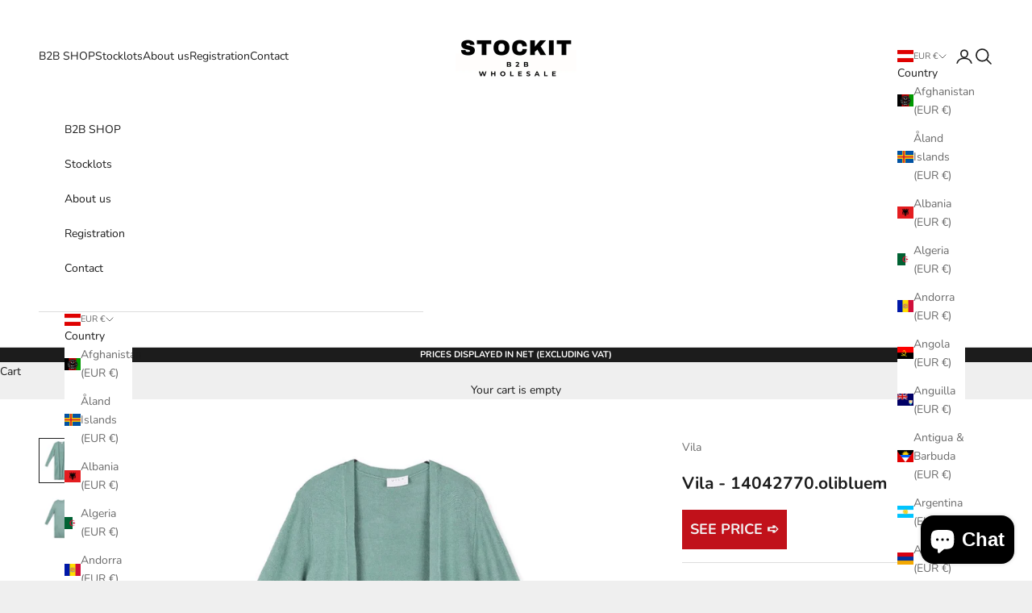

--- FILE ---
content_type: text/javascript; charset=utf-8
request_url: https://smarteucookiebanner.upsell-apps.com/app_embed_block.js?shop=stockspallets4you.myshopify.com&v=1761421906
body_size: 4794
content:
// When legacy stores enable the app block, they will load all 3 scripts
// (the legacy gdpr_adapter.js and script_tag.js, and the new
// app_embed_block.js). We need a guard to protect against multiple
// invocations of the banner. Subsequent page loads will return empty
// legacy scripts, after caches expire.
if (typeof window.__GDPRIFY_RAN__ === 'undefined') {

  window.gdprConsentCallbacks = [];


  var _ua_bannerRunner = function(){
    function getCookie(cname) {
        var name = cname + "=";
        var ca = document.cookie.split(';');
        for(var i = 0; i < ca.length; i++) {
            var c = ca[i];
            while (c.charAt(0) == ' ') {
                c = c.substring(1);
            }
            if (c.indexOf(name) == 0) {
                return c.substring(name.length, c.length);
            }
        }
        return "";
    }

    var _ua_bannerEligibleForDisplay = false;
    var _ua_bannerUnseen = !getCookie('sec-banner');
    var _ua_bannerDisplayUntilDismissed = 'until_dismissed' == 'until_dismissed';
    var _ua_bannerDisplayUntilAccepted = 'until_dismissed' == 'until_accepted';
    var _ua_bannerDismissed = getCookie('sec-banner-dismiss');
    var _ua_bannerAccepted = getCookie('sec-banner-allow-all-cookies');
    var _ua_bannerShouldDisplay = _ua_bannerEligibleForDisplay && (_ua_bannerUnseen || (_ua_bannerDisplayUntilDismissed && !_ua_bannerDismissed) || (_ua_bannerDisplayUntilAccepted && !_ua_bannerAccepted));
    var _ua_bannerPreviewMode = location.search.includes('show-banner') || window.__PREVIEW_GDPRIFY__;
    // Instagram override
    var _ua_bannerHideInInstagram = false;
    var _ua_isInstagram = window.navigator.userAgent.match(/instagram/i);
    if (_ua_isInstagram && _ua_bannerHideInInstagram) {
      _ua_bannerShouldDisplay = false;
    }

    /*
     * Shopify's Customer Privacy API was added about 2 years after GDPR Banner
     * was created. In the case the API is available (defined as
     * getTrackingConsent returning a string greater then length 0), we will
     * override a few of our variables above.
     */
    // If the user has granted access to us, but not to the Customer Privacy
    // API, then just call setTrackingConsent() and move on.
    // Check for both implicit and explicit consent based on the merchant's
    // preferences.
    if (window.Shopify.customerPrivacy) { // This should always be true
      var _ua_hasConsent = _ua_bannerAccepted || (_ua_bannerDisplayUntilDismissed && _ua_bannerDismissed);
      if (_ua_hasConsent) {
        const consentGranted = true;
        const consent = { "analytics": consentGranted, "marketing": consentGranted, "preferences": consentGranted };
        window.Shopify.customerPrivacy.setTrackingConsent(consent, function(){});
      }
      var _ua_customerPrivacyConsentState = window.Shopify.customerPrivacy.getTrackingConsent();
      var _ua_customerPrivacyEnabled = _ua_customerPrivacyConsentState && _ua_customerPrivacyConsentState.length > 0;
      if (_ua_customerPrivacyEnabled) {
        /*
         * Just because the API is available does not mean the merchant has updated
         * their privacy settings. So we will only override GDPR's settings if the
         * merchant has ENABLED Shopify's built-in GDPR setting on their dashboard.
         */
        if (!_ua_hasConsent && window.Shopify.customerPrivacy.userCanBeTracked() == false) {
          // If we enter this branch, it's because the user never gave us or Shopify
          // consent and we need to make sure the banner appears. (Or else it may
          // get skipped if our geolocation disagrees with Shopify's.)
          _ua_bannerShouldDisplay = true;
        }

        /*
         * Finally, use our internal API to call setTrackingConsent
         * If you call these before the customer privacy api has been enabled, it results
         * in a 400 error in Shopify's API endpoint.
         */
        if (window.GDPR) {
          GDPR.ready(function(){
            // Consent is granted later
            const consentGranted = true;
            const consent = { "analytics": consentGranted, "marketing": consentGranted, "preferences": consentGranted };
            window.Shopify.customerPrivacy.setTrackingConsent(consent, function(){});
          });
        } else {
          // Your code - consent not needed
          const consentGranted = true;
          const consent = { "analytics": consentGranted, "marketing": consentGranted, "preferences": consentGranted };
          window.Shopify.customerPrivacy.setTrackingConsent(consent, function(){});
        }
      }
    } else {
      console.error("The customer privacy object is missing");
    }

    // The only case we need to be worried about is: banner is eligible for display,
    // but user has not consented. Otherwise run non-essential scripts.
    var _ua_skipScript = _ua_bannerEligibleForDisplay && !getCookie('sec-banner-allow-all-cookies');
    if (!_ua_skipScript) {
      if (window.flushConsentGuard) window.flushConsentGuard();
    }

    if (_ua_bannerPreviewMode || _ua_bannerShouldDisplay) {
      const isMobile = window.navigator.userAgent.match(/mobi/i);
      const overrideDismissButton = false;
      document.cookie = "sec-banner=true;max-age=31536000;path=/;"; // Mark as displayed

      var banner = document.createElement('div');
      banner.id ="sec-banner-div";

      const columnLayout = isMobile && overrideDismissButton;
      var bannerStyle = "box-sizing: border-box; z-index: 2147483647; position: fixed; visibility: visible; border: 0px; font-size: 0.9em; width: 100%; min-height: 30px; padding: 12px 20px; display: flex; flex-direction: " + (columnLayout ? "column" : "row") + "; flex-wrap: nowrap; align-items: center; -ms-flex-align: center; -ms-grid-row-align: center;";

      // Thanks https://google-webfonts-helper.herokuapp.com/
      const fontStyle = document.createElement("style");
      fontStyle.type = "text/css";
      fontStyle.innerHTML = "" +
  "/* kalam-regular - latin */" +
  "@font-face {" +
  "  font-family: 'UA Kalam';" +
  "  font-style: normal;" +
  "  font-weight: 400;" +
  "  src: url('https://smarteucookiebanner.upsell-apps.com/fonts/kalam-v8-latin-regular.eot'); /* IE9 Compat Modes */" +
  "  src: local('Kalam'), local('Kalam-Regular')," +
  "       url('https://smarteucookiebanner.upsell-apps.com/fonts/kalam-v8-latin-regular.eot?#iefix') format('embedded-opentype'), /* IE6-IE8 */" +
  "       url('https://smarteucookiebanner.upsell-apps.com/fonts/kalam-v8-latin-regular.woff2') format('woff2'), /* Super Modern Browsers */" +
  "       url('https://smarteucookiebanner.upsell-apps.com/fonts/kalam-v8-latin-regular.woff') format('woff'), /* Modern Browsers */" +
  "       url('https://smarteucookiebanner.upsell-apps.com/fonts/kalam-v8-latin-regular.ttf') format('truetype'), /* Safari, Android, iOS */" +
  "       url('https://smarteucookiebanner.upsell-apps.com/fonts/kalam-v8-latin-regular.svg#Kalam') format('svg'); /* Legacy iOS */" +
  "}" +
  "/* sanchez-regular - latin */" +
  "@font-face {" +
  "  font-family: 'UA Sanchez';" +
  "  font-style: normal;" +
  "  font-weight: 400;" +
  "  src: url('https://smarteucookiebanner.upsell-apps.com/fonts/sanchez-v5-latin-regular.eot'); /* IE9 Compat Modes */" +
  "  src: local('Sanchez'), local('Sanchez-Regular')," +
  "       url('https://smarteucookiebanner.upsell-apps.com/fonts/sanchez-v5-latin-regular.eot?#iefix') format('embedded-opentype'), /* IE6-IE8 */" +
  "       url('https://smarteucookiebanner.upsell-apps.com/fonts/sanchez-v5-latin-regular.woff2') format('woff2'), /* Super Modern Browsers */" +
  "       url('https://smarteucookiebanner.upsell-apps.com/fonts/sanchez-v5-latin-regular.woff') format('woff'), /* Modern Browsers */" +
  "       url('https://smarteucookiebanner.upsell-apps.com/fonts/sanchez-v5-latin-regular.ttf') format('truetype'), /* Safari, Android, iOS */" +
  "       url('https://smarteucookiebanner.upsell-apps.com/fonts/sanchez-v5-latin-regular.svg#Sanchez') format('svg'); /* Legacy iOS */" +
  "}" +
  "/* quicksand-regular - latin */" +
  "@font-face {" +
  "  font-family: 'UA Quicksand';" +
  "  font-style: normal;" +
  "  font-weight: 400;" +
  "  src: url('https://smarteucookiebanner.upsell-apps.com/fonts/quicksand-v7-latin-regular.eot'); /* IE9 Compat Modes */" +
  "  src: local('Quicksand Regular'), local('Quicksand-Regular')," +
  "       url('https://smarteucookiebanner.upsell-apps.com/fonts/quicksand-v7-latin-regular.eot?#iefix') format('embedded-opentype'), /* IE6-IE8 */" +
  "       url('https://smarteucookiebanner.upsell-apps.com/fonts/quicksand-v7-latin-regular.woff2') format('woff2'), /* Super Modern Browsers */" +
  "       url('https://smarteucookiebanner.upsell-apps.com/fonts/quicksand-v7-latin-regular.woff') format('woff'), /* Modern Browsers */" +
  "       url('https://smarteucookiebanner.upsell-apps.com/fonts/quicksand-v7-latin-regular.ttf') format('truetype'), /* Safari, Android, iOS */" +
  "       url('https://smarteucookiebanner.upsell-apps.com/fonts/quicksand-v7-latin-regular.svg#Quicksand') format('svg'); /* Legacy iOS */" +
  "}" +
  "/* open-sans-regular - latin */" +
  "@font-face {" +
  "  font-family: 'UA Open Sans';" +
  "  font-style: normal;" +
  "  font-weight: 400;" +
  "  src: url('https://smarteucookiebanner.upsell-apps.com/fonts/open-sans-v15-latin-regular.eot'); /* IE9 Compat Modes */" +
  "  src: local('Open Sans Regular'), local('OpenSans-Regular')," +
  "       url('https://smarteucookiebanner.upsell-apps.com/fonts/open-sans-v15-latin-regular.eot?#iefix') format('embedded-opentype'), /* IE6-IE8 */" +
  "       url('https://smarteucookiebanner.upsell-apps.com/fonts/open-sans-v15-latin-regular.woff2') format('woff2'), /* Super Modern Browsers */" +
  "       url('https://smarteucookiebanner.upsell-apps.com/fonts/open-sans-v15-latin-regular.woff') format('woff'), /* Modern Browsers */" +
  "       url('https://smarteucookiebanner.upsell-apps.com/fonts/open-sans-v15-latin-regular.ttf') format('truetype'), /* Safari, Android, iOS */" +
  "       url('https://smarteucookiebanner.upsell-apps.com/fonts/open-sans-v15-latin-regular.svg#OpenSans') format('svg'); /* Legacy iOS */" +
  "}";
      document.head.appendChild(fontStyle);

      switch("open_sans") {
          case 'kalam':
              bannerStyle += "font-family: 'UA Kalam', cursive;"
              break;
          case 'sanchez':
              bannerStyle += "font-family: 'UA Sanchez', serif;"
              break;
          case 'quicksand':
              bannerStyle += "font-family: 'UA Quicksand', sans-serif;"
              break;
          default:
              bannerStyle += "font-family: 'UA Open Sans', sans-serif;"
      }

      // banner position
      bannerStyle += "bottom:0;";

      // banner bg & text color
      bannerStyle += "background-color:#EFEFF1;";
      bannerStyle += "color:#86B9B2;";

      window.ua_dismissWithFullConsent = function(el){
        var containerElement = document.getElementsByClassName('upsell-gdpr-banner-container')[0];
        containerElement.style.display = "none";

        document.cookie = "sec-banner-allow-all-cookies=true;path=/;max-age=31536000";
        document.cookie = "sec-banner-dismiss=true;path=/;max-age=31536000";
        document.body.parentElement.style.cssText += "padding-bottom:0px";

        var consentRequest = new XMLHttpRequest();
        consentRequest.open("POST", "https://smarteucookiebanner.upsell-apps.com/consents?shop=stockspallets4you.myshopify.com");
        consentRequest.send();

        if (window.flushConsentGuard) window.flushConsentGuard();
      };

      window.ua_dismissWithPartialConsent = function(el){
        var containerElement = document.getElementsByClassName('upsell-gdpr-banner-container')[0];
        containerElement.style.display = "none";

        document.cookie = "sec-banner-dismiss=true;path=/;max-age=31536000";
        document.body.parentElement.style.cssText += "padding-bottom:0px";
      };

      var bannerHTML = '<span style="flex: 1; -ms-flex: 1;" class="upsell-gdpr-banner-message">' +
            decodeURIComponent(atob("QnklMjB1c2luZyUyMHRoaXMlMjBzaXRlJTIweW91JTIwYWdyZWUlMjB0byUyMHRoZSUyMHVzZSUyMG9mJTIwY29va2llcy4="));

          bannerHTML += '&nbsp;&nbsp;&nbsp;' +
            '<a href="https://smarteucookiebanner.upsell-apps.com/cookie_policy" style="width:15px; height: 15px;">' +
              '<svg xmlns="http://www.w3.org/2000/svg" xmlns:xlink="http://www.w3.org/1999/xlink" viewBox="0 0 26 26" version="1.1" style="width: 15px; height: 15px;">' +
                '<g id="surface1">' +
                  '<path fill="#86B9B2" style=" " d="M 13 1.1875 C 6.476563 1.1875 1.1875 6.476563 1.1875 13 C 1.1875 19.523438 6.476563 24.8125 13 24.8125 C 19.523438 24.8125 24.8125 19.523438 24.8125 13 C 24.8125 6.476563 19.523438 1.1875 13 1.1875 Z M 15.460938 19.496094 C 14.851563 19.734375 14.367188 19.917969 14.003906 20.042969 C 13.640625 20.167969 13.222656 20.230469 12.742188 20.230469 C 12.007813 20.230469 11.433594 20.050781 11.023438 19.691406 C 10.617188 19.335938 10.414063 18.878906 10.414063 18.324219 C 10.414063 18.109375 10.429688 17.890625 10.460938 17.667969 C 10.488281 17.441406 10.539063 17.191406 10.605469 16.90625 L 11.367188 14.21875 C 11.433594 13.960938 11.492188 13.71875 11.539063 13.488281 C 11.585938 13.257813 11.605469 13.046875 11.605469 12.855469 C 11.605469 12.515625 11.535156 12.273438 11.394531 12.140625 C 11.25 12.003906 10.980469 11.9375 10.582031 11.9375 C 10.386719 11.9375 10.183594 11.96875 9.976563 12.027344 C 9.769531 12.089844 9.59375 12.148438 9.445313 12.203125 L 9.648438 11.375 C 10.144531 11.171875 10.621094 11 11.078125 10.855469 C 11.53125 10.710938 11.964844 10.636719 12.367188 10.636719 C 13.097656 10.636719 13.664063 10.816406 14.058594 11.167969 C 14.453125 11.519531 14.652344 11.980469 14.652344 12.542969 C 14.652344 12.660156 14.640625 12.867188 14.613281 13.160156 C 14.585938 13.453125 14.535156 13.722656 14.460938 13.972656 L 13.703125 16.652344 C 13.640625 16.867188 13.585938 17.113281 13.535156 17.386719 C 13.488281 17.660156 13.464844 17.871094 13.464844 18.011719 C 13.464844 18.367188 13.542969 18.613281 13.703125 18.742188 C 13.859375 18.871094 14.136719 18.933594 14.53125 18.933594 C 14.714844 18.933594 14.921875 18.902344 15.15625 18.839844 C 15.386719 18.773438 15.554688 18.71875 15.660156 18.667969 Z M 15.324219 8.617188 C 14.972656 8.945313 14.546875 9.109375 14.050781 9.109375 C 13.554688 9.109375 13.125 8.945313 12.769531 8.617188 C 12.414063 8.289063 12.238281 7.890625 12.238281 7.425781 C 12.238281 6.960938 12.417969 6.558594 12.769531 6.226563 C 13.125 5.894531 13.554688 5.730469 14.050781 5.730469 C 14.546875 5.730469 14.972656 5.894531 15.324219 6.226563 C 15.679688 6.558594 15.855469 6.960938 15.855469 7.425781 C 15.855469 7.890625 15.679688 8.289063 15.324219 8.617188 Z "/>' +
                '</g>' +
              '</svg>' +
            '</a>';

          bannerHTML += '' +
          '</span>' +
        '<div style="display: flex; -ms-flex-align: center; align-items: center; -ms-flex-line-pack: justify; align-content: space-between;' + (columnLayout ? " margin-top: 0.75em; margin-bottom: 0.5em;" : "") + '">'
        ;



          bannerHTML += '' +
          '<svg onClick="ua_dismissWithPartialConsent(this);" style="width:18px;height: 18px;cursor:pointer;float:right; margin-left: 20px;" height="512px" id="Layer_1" version="1.1" viewBox="0 0 512 512" width="512px" xml:space="preserve" xmlns="http://www.w3.org/2000/svg" xmlns:xlink="http://www.w3.org/1999/xlink">' +
            '<path fill="#86B9B2" d="M443.6,387.1L312.4,255.4l131.5-130c5.4-5.4,5.4-14.2,0-19.6l-37.4-37.6c-2.6-2.6-6.1-4-9.8-4c-3.7,0-7.2,1.5-9.8,4  L256,197.8L124.9,68.3c-2.6-2.6-6.1-4-9.8-4c-3.7,0-7.2,1.5-9.8,4L68,105.9c-5.4,5.4-5.4,14.2,0,19.6l131.5,130L68.4,387.1  c-2.6,2.6-4.1,6.1-4.1,9.8c0,3.7,1.4,7.2,4.1,9.8l37.4,37.6c2.7,2.7,6.2,4.1,9.8,4.1c3.5,0,7.1-1.3,9.8-4.1L256,313.1l130.7,131.1  c2.7,2.7,6.2,4.1,9.8,4.1c3.5,0,7.1-1.3,9.8-4.1l37.4-37.6c2.6-2.6,4.1-6.1,4.1-9.8C447.7,393.2,446.2,389.7,443.6,387.1z"/>' +
          '</svg>';

          bannerHTML += '' +
        '</div>';
      banner.style.cssText = bannerStyle;
      banner.innerHTML = bannerHTML;
      banner.className = "upsell-gdpr-banner-container";
      document.body.appendChild(banner);
      const bannerHeight = document.getElementById('sec-banner-div').offsetHeight;

      const globalStyles = document.createElement('style');
      globalStyles.innerHTML = '' +
      '.upsell-gdpr-banner-message a {' +
        'color: #86B9B2;' +
        'text-decoration: underline;' +
      '}' +
      /* Override for https://www.greenpebble.co.uk/?show-banner=true */
      '.sweettooth-launcher-container {' +
        'z-index: 2147483646 !important;' +
      '}';
      document.head.appendChild(globalStyles);

      // Apply to html, instead of body, to work correctly with Shopify's admin bar.
      document.body.parentElement.style.cssText += 'padding-bottom:'+bannerHeight+'px';
    }
  } // End _ua_bannerRunner()


  // Integrate with https://shopify.dev/docs/themes/consent-tracking-api
  var _ua_documentAvailable = function(){
    window.Shopify.loadFeatures([{
      name:   'consent-tracking-api',
      version: '0.1',
    }], function(error) {
      if (error) {
        throw error;
      }
      _ua_bannerRunner.apply(window);
    });
  }

  if (document.readyState === "loading") {
    document.addEventListener("DOMContentLoaded", _ua_documentAvailable);
  } else {
    _ua_documentAvailable();
  }

} // if (typeof window.__GDPRIFY_RAN__ === 'undefined') {
